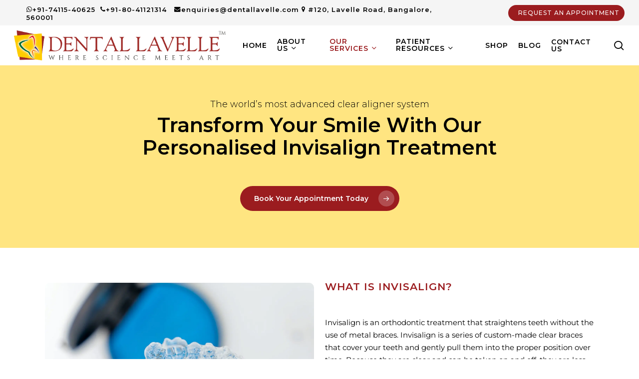

--- FILE ---
content_type: text/html; charset=utf-8
request_url: https://www.google.com/recaptcha/api2/anchor?ar=1&k=6LduX84UAAAAANm5nhq5EG63wxwmAQ2r3FPpiQ-3&co=aHR0cHM6Ly9kZW50YWxsYXZlbGxlLmNvbTo0NDM.&hl=en&v=PoyoqOPhxBO7pBk68S4YbpHZ&size=invisible&anchor-ms=20000&execute-ms=30000&cb=r4oef6tkbfai
body_size: 48774
content:
<!DOCTYPE HTML><html dir="ltr" lang="en"><head><meta http-equiv="Content-Type" content="text/html; charset=UTF-8">
<meta http-equiv="X-UA-Compatible" content="IE=edge">
<title>reCAPTCHA</title>
<style type="text/css">
/* cyrillic-ext */
@font-face {
  font-family: 'Roboto';
  font-style: normal;
  font-weight: 400;
  font-stretch: 100%;
  src: url(//fonts.gstatic.com/s/roboto/v48/KFO7CnqEu92Fr1ME7kSn66aGLdTylUAMa3GUBHMdazTgWw.woff2) format('woff2');
  unicode-range: U+0460-052F, U+1C80-1C8A, U+20B4, U+2DE0-2DFF, U+A640-A69F, U+FE2E-FE2F;
}
/* cyrillic */
@font-face {
  font-family: 'Roboto';
  font-style: normal;
  font-weight: 400;
  font-stretch: 100%;
  src: url(//fonts.gstatic.com/s/roboto/v48/KFO7CnqEu92Fr1ME7kSn66aGLdTylUAMa3iUBHMdazTgWw.woff2) format('woff2');
  unicode-range: U+0301, U+0400-045F, U+0490-0491, U+04B0-04B1, U+2116;
}
/* greek-ext */
@font-face {
  font-family: 'Roboto';
  font-style: normal;
  font-weight: 400;
  font-stretch: 100%;
  src: url(//fonts.gstatic.com/s/roboto/v48/KFO7CnqEu92Fr1ME7kSn66aGLdTylUAMa3CUBHMdazTgWw.woff2) format('woff2');
  unicode-range: U+1F00-1FFF;
}
/* greek */
@font-face {
  font-family: 'Roboto';
  font-style: normal;
  font-weight: 400;
  font-stretch: 100%;
  src: url(//fonts.gstatic.com/s/roboto/v48/KFO7CnqEu92Fr1ME7kSn66aGLdTylUAMa3-UBHMdazTgWw.woff2) format('woff2');
  unicode-range: U+0370-0377, U+037A-037F, U+0384-038A, U+038C, U+038E-03A1, U+03A3-03FF;
}
/* math */
@font-face {
  font-family: 'Roboto';
  font-style: normal;
  font-weight: 400;
  font-stretch: 100%;
  src: url(//fonts.gstatic.com/s/roboto/v48/KFO7CnqEu92Fr1ME7kSn66aGLdTylUAMawCUBHMdazTgWw.woff2) format('woff2');
  unicode-range: U+0302-0303, U+0305, U+0307-0308, U+0310, U+0312, U+0315, U+031A, U+0326-0327, U+032C, U+032F-0330, U+0332-0333, U+0338, U+033A, U+0346, U+034D, U+0391-03A1, U+03A3-03A9, U+03B1-03C9, U+03D1, U+03D5-03D6, U+03F0-03F1, U+03F4-03F5, U+2016-2017, U+2034-2038, U+203C, U+2040, U+2043, U+2047, U+2050, U+2057, U+205F, U+2070-2071, U+2074-208E, U+2090-209C, U+20D0-20DC, U+20E1, U+20E5-20EF, U+2100-2112, U+2114-2115, U+2117-2121, U+2123-214F, U+2190, U+2192, U+2194-21AE, U+21B0-21E5, U+21F1-21F2, U+21F4-2211, U+2213-2214, U+2216-22FF, U+2308-230B, U+2310, U+2319, U+231C-2321, U+2336-237A, U+237C, U+2395, U+239B-23B7, U+23D0, U+23DC-23E1, U+2474-2475, U+25AF, U+25B3, U+25B7, U+25BD, U+25C1, U+25CA, U+25CC, U+25FB, U+266D-266F, U+27C0-27FF, U+2900-2AFF, U+2B0E-2B11, U+2B30-2B4C, U+2BFE, U+3030, U+FF5B, U+FF5D, U+1D400-1D7FF, U+1EE00-1EEFF;
}
/* symbols */
@font-face {
  font-family: 'Roboto';
  font-style: normal;
  font-weight: 400;
  font-stretch: 100%;
  src: url(//fonts.gstatic.com/s/roboto/v48/KFO7CnqEu92Fr1ME7kSn66aGLdTylUAMaxKUBHMdazTgWw.woff2) format('woff2');
  unicode-range: U+0001-000C, U+000E-001F, U+007F-009F, U+20DD-20E0, U+20E2-20E4, U+2150-218F, U+2190, U+2192, U+2194-2199, U+21AF, U+21E6-21F0, U+21F3, U+2218-2219, U+2299, U+22C4-22C6, U+2300-243F, U+2440-244A, U+2460-24FF, U+25A0-27BF, U+2800-28FF, U+2921-2922, U+2981, U+29BF, U+29EB, U+2B00-2BFF, U+4DC0-4DFF, U+FFF9-FFFB, U+10140-1018E, U+10190-1019C, U+101A0, U+101D0-101FD, U+102E0-102FB, U+10E60-10E7E, U+1D2C0-1D2D3, U+1D2E0-1D37F, U+1F000-1F0FF, U+1F100-1F1AD, U+1F1E6-1F1FF, U+1F30D-1F30F, U+1F315, U+1F31C, U+1F31E, U+1F320-1F32C, U+1F336, U+1F378, U+1F37D, U+1F382, U+1F393-1F39F, U+1F3A7-1F3A8, U+1F3AC-1F3AF, U+1F3C2, U+1F3C4-1F3C6, U+1F3CA-1F3CE, U+1F3D4-1F3E0, U+1F3ED, U+1F3F1-1F3F3, U+1F3F5-1F3F7, U+1F408, U+1F415, U+1F41F, U+1F426, U+1F43F, U+1F441-1F442, U+1F444, U+1F446-1F449, U+1F44C-1F44E, U+1F453, U+1F46A, U+1F47D, U+1F4A3, U+1F4B0, U+1F4B3, U+1F4B9, U+1F4BB, U+1F4BF, U+1F4C8-1F4CB, U+1F4D6, U+1F4DA, U+1F4DF, U+1F4E3-1F4E6, U+1F4EA-1F4ED, U+1F4F7, U+1F4F9-1F4FB, U+1F4FD-1F4FE, U+1F503, U+1F507-1F50B, U+1F50D, U+1F512-1F513, U+1F53E-1F54A, U+1F54F-1F5FA, U+1F610, U+1F650-1F67F, U+1F687, U+1F68D, U+1F691, U+1F694, U+1F698, U+1F6AD, U+1F6B2, U+1F6B9-1F6BA, U+1F6BC, U+1F6C6-1F6CF, U+1F6D3-1F6D7, U+1F6E0-1F6EA, U+1F6F0-1F6F3, U+1F6F7-1F6FC, U+1F700-1F7FF, U+1F800-1F80B, U+1F810-1F847, U+1F850-1F859, U+1F860-1F887, U+1F890-1F8AD, U+1F8B0-1F8BB, U+1F8C0-1F8C1, U+1F900-1F90B, U+1F93B, U+1F946, U+1F984, U+1F996, U+1F9E9, U+1FA00-1FA6F, U+1FA70-1FA7C, U+1FA80-1FA89, U+1FA8F-1FAC6, U+1FACE-1FADC, U+1FADF-1FAE9, U+1FAF0-1FAF8, U+1FB00-1FBFF;
}
/* vietnamese */
@font-face {
  font-family: 'Roboto';
  font-style: normal;
  font-weight: 400;
  font-stretch: 100%;
  src: url(//fonts.gstatic.com/s/roboto/v48/KFO7CnqEu92Fr1ME7kSn66aGLdTylUAMa3OUBHMdazTgWw.woff2) format('woff2');
  unicode-range: U+0102-0103, U+0110-0111, U+0128-0129, U+0168-0169, U+01A0-01A1, U+01AF-01B0, U+0300-0301, U+0303-0304, U+0308-0309, U+0323, U+0329, U+1EA0-1EF9, U+20AB;
}
/* latin-ext */
@font-face {
  font-family: 'Roboto';
  font-style: normal;
  font-weight: 400;
  font-stretch: 100%;
  src: url(//fonts.gstatic.com/s/roboto/v48/KFO7CnqEu92Fr1ME7kSn66aGLdTylUAMa3KUBHMdazTgWw.woff2) format('woff2');
  unicode-range: U+0100-02BA, U+02BD-02C5, U+02C7-02CC, U+02CE-02D7, U+02DD-02FF, U+0304, U+0308, U+0329, U+1D00-1DBF, U+1E00-1E9F, U+1EF2-1EFF, U+2020, U+20A0-20AB, U+20AD-20C0, U+2113, U+2C60-2C7F, U+A720-A7FF;
}
/* latin */
@font-face {
  font-family: 'Roboto';
  font-style: normal;
  font-weight: 400;
  font-stretch: 100%;
  src: url(//fonts.gstatic.com/s/roboto/v48/KFO7CnqEu92Fr1ME7kSn66aGLdTylUAMa3yUBHMdazQ.woff2) format('woff2');
  unicode-range: U+0000-00FF, U+0131, U+0152-0153, U+02BB-02BC, U+02C6, U+02DA, U+02DC, U+0304, U+0308, U+0329, U+2000-206F, U+20AC, U+2122, U+2191, U+2193, U+2212, U+2215, U+FEFF, U+FFFD;
}
/* cyrillic-ext */
@font-face {
  font-family: 'Roboto';
  font-style: normal;
  font-weight: 500;
  font-stretch: 100%;
  src: url(//fonts.gstatic.com/s/roboto/v48/KFO7CnqEu92Fr1ME7kSn66aGLdTylUAMa3GUBHMdazTgWw.woff2) format('woff2');
  unicode-range: U+0460-052F, U+1C80-1C8A, U+20B4, U+2DE0-2DFF, U+A640-A69F, U+FE2E-FE2F;
}
/* cyrillic */
@font-face {
  font-family: 'Roboto';
  font-style: normal;
  font-weight: 500;
  font-stretch: 100%;
  src: url(//fonts.gstatic.com/s/roboto/v48/KFO7CnqEu92Fr1ME7kSn66aGLdTylUAMa3iUBHMdazTgWw.woff2) format('woff2');
  unicode-range: U+0301, U+0400-045F, U+0490-0491, U+04B0-04B1, U+2116;
}
/* greek-ext */
@font-face {
  font-family: 'Roboto';
  font-style: normal;
  font-weight: 500;
  font-stretch: 100%;
  src: url(//fonts.gstatic.com/s/roboto/v48/KFO7CnqEu92Fr1ME7kSn66aGLdTylUAMa3CUBHMdazTgWw.woff2) format('woff2');
  unicode-range: U+1F00-1FFF;
}
/* greek */
@font-face {
  font-family: 'Roboto';
  font-style: normal;
  font-weight: 500;
  font-stretch: 100%;
  src: url(//fonts.gstatic.com/s/roboto/v48/KFO7CnqEu92Fr1ME7kSn66aGLdTylUAMa3-UBHMdazTgWw.woff2) format('woff2');
  unicode-range: U+0370-0377, U+037A-037F, U+0384-038A, U+038C, U+038E-03A1, U+03A3-03FF;
}
/* math */
@font-face {
  font-family: 'Roboto';
  font-style: normal;
  font-weight: 500;
  font-stretch: 100%;
  src: url(//fonts.gstatic.com/s/roboto/v48/KFO7CnqEu92Fr1ME7kSn66aGLdTylUAMawCUBHMdazTgWw.woff2) format('woff2');
  unicode-range: U+0302-0303, U+0305, U+0307-0308, U+0310, U+0312, U+0315, U+031A, U+0326-0327, U+032C, U+032F-0330, U+0332-0333, U+0338, U+033A, U+0346, U+034D, U+0391-03A1, U+03A3-03A9, U+03B1-03C9, U+03D1, U+03D5-03D6, U+03F0-03F1, U+03F4-03F5, U+2016-2017, U+2034-2038, U+203C, U+2040, U+2043, U+2047, U+2050, U+2057, U+205F, U+2070-2071, U+2074-208E, U+2090-209C, U+20D0-20DC, U+20E1, U+20E5-20EF, U+2100-2112, U+2114-2115, U+2117-2121, U+2123-214F, U+2190, U+2192, U+2194-21AE, U+21B0-21E5, U+21F1-21F2, U+21F4-2211, U+2213-2214, U+2216-22FF, U+2308-230B, U+2310, U+2319, U+231C-2321, U+2336-237A, U+237C, U+2395, U+239B-23B7, U+23D0, U+23DC-23E1, U+2474-2475, U+25AF, U+25B3, U+25B7, U+25BD, U+25C1, U+25CA, U+25CC, U+25FB, U+266D-266F, U+27C0-27FF, U+2900-2AFF, U+2B0E-2B11, U+2B30-2B4C, U+2BFE, U+3030, U+FF5B, U+FF5D, U+1D400-1D7FF, U+1EE00-1EEFF;
}
/* symbols */
@font-face {
  font-family: 'Roboto';
  font-style: normal;
  font-weight: 500;
  font-stretch: 100%;
  src: url(//fonts.gstatic.com/s/roboto/v48/KFO7CnqEu92Fr1ME7kSn66aGLdTylUAMaxKUBHMdazTgWw.woff2) format('woff2');
  unicode-range: U+0001-000C, U+000E-001F, U+007F-009F, U+20DD-20E0, U+20E2-20E4, U+2150-218F, U+2190, U+2192, U+2194-2199, U+21AF, U+21E6-21F0, U+21F3, U+2218-2219, U+2299, U+22C4-22C6, U+2300-243F, U+2440-244A, U+2460-24FF, U+25A0-27BF, U+2800-28FF, U+2921-2922, U+2981, U+29BF, U+29EB, U+2B00-2BFF, U+4DC0-4DFF, U+FFF9-FFFB, U+10140-1018E, U+10190-1019C, U+101A0, U+101D0-101FD, U+102E0-102FB, U+10E60-10E7E, U+1D2C0-1D2D3, U+1D2E0-1D37F, U+1F000-1F0FF, U+1F100-1F1AD, U+1F1E6-1F1FF, U+1F30D-1F30F, U+1F315, U+1F31C, U+1F31E, U+1F320-1F32C, U+1F336, U+1F378, U+1F37D, U+1F382, U+1F393-1F39F, U+1F3A7-1F3A8, U+1F3AC-1F3AF, U+1F3C2, U+1F3C4-1F3C6, U+1F3CA-1F3CE, U+1F3D4-1F3E0, U+1F3ED, U+1F3F1-1F3F3, U+1F3F5-1F3F7, U+1F408, U+1F415, U+1F41F, U+1F426, U+1F43F, U+1F441-1F442, U+1F444, U+1F446-1F449, U+1F44C-1F44E, U+1F453, U+1F46A, U+1F47D, U+1F4A3, U+1F4B0, U+1F4B3, U+1F4B9, U+1F4BB, U+1F4BF, U+1F4C8-1F4CB, U+1F4D6, U+1F4DA, U+1F4DF, U+1F4E3-1F4E6, U+1F4EA-1F4ED, U+1F4F7, U+1F4F9-1F4FB, U+1F4FD-1F4FE, U+1F503, U+1F507-1F50B, U+1F50D, U+1F512-1F513, U+1F53E-1F54A, U+1F54F-1F5FA, U+1F610, U+1F650-1F67F, U+1F687, U+1F68D, U+1F691, U+1F694, U+1F698, U+1F6AD, U+1F6B2, U+1F6B9-1F6BA, U+1F6BC, U+1F6C6-1F6CF, U+1F6D3-1F6D7, U+1F6E0-1F6EA, U+1F6F0-1F6F3, U+1F6F7-1F6FC, U+1F700-1F7FF, U+1F800-1F80B, U+1F810-1F847, U+1F850-1F859, U+1F860-1F887, U+1F890-1F8AD, U+1F8B0-1F8BB, U+1F8C0-1F8C1, U+1F900-1F90B, U+1F93B, U+1F946, U+1F984, U+1F996, U+1F9E9, U+1FA00-1FA6F, U+1FA70-1FA7C, U+1FA80-1FA89, U+1FA8F-1FAC6, U+1FACE-1FADC, U+1FADF-1FAE9, U+1FAF0-1FAF8, U+1FB00-1FBFF;
}
/* vietnamese */
@font-face {
  font-family: 'Roboto';
  font-style: normal;
  font-weight: 500;
  font-stretch: 100%;
  src: url(//fonts.gstatic.com/s/roboto/v48/KFO7CnqEu92Fr1ME7kSn66aGLdTylUAMa3OUBHMdazTgWw.woff2) format('woff2');
  unicode-range: U+0102-0103, U+0110-0111, U+0128-0129, U+0168-0169, U+01A0-01A1, U+01AF-01B0, U+0300-0301, U+0303-0304, U+0308-0309, U+0323, U+0329, U+1EA0-1EF9, U+20AB;
}
/* latin-ext */
@font-face {
  font-family: 'Roboto';
  font-style: normal;
  font-weight: 500;
  font-stretch: 100%;
  src: url(//fonts.gstatic.com/s/roboto/v48/KFO7CnqEu92Fr1ME7kSn66aGLdTylUAMa3KUBHMdazTgWw.woff2) format('woff2');
  unicode-range: U+0100-02BA, U+02BD-02C5, U+02C7-02CC, U+02CE-02D7, U+02DD-02FF, U+0304, U+0308, U+0329, U+1D00-1DBF, U+1E00-1E9F, U+1EF2-1EFF, U+2020, U+20A0-20AB, U+20AD-20C0, U+2113, U+2C60-2C7F, U+A720-A7FF;
}
/* latin */
@font-face {
  font-family: 'Roboto';
  font-style: normal;
  font-weight: 500;
  font-stretch: 100%;
  src: url(//fonts.gstatic.com/s/roboto/v48/KFO7CnqEu92Fr1ME7kSn66aGLdTylUAMa3yUBHMdazQ.woff2) format('woff2');
  unicode-range: U+0000-00FF, U+0131, U+0152-0153, U+02BB-02BC, U+02C6, U+02DA, U+02DC, U+0304, U+0308, U+0329, U+2000-206F, U+20AC, U+2122, U+2191, U+2193, U+2212, U+2215, U+FEFF, U+FFFD;
}
/* cyrillic-ext */
@font-face {
  font-family: 'Roboto';
  font-style: normal;
  font-weight: 900;
  font-stretch: 100%;
  src: url(//fonts.gstatic.com/s/roboto/v48/KFO7CnqEu92Fr1ME7kSn66aGLdTylUAMa3GUBHMdazTgWw.woff2) format('woff2');
  unicode-range: U+0460-052F, U+1C80-1C8A, U+20B4, U+2DE0-2DFF, U+A640-A69F, U+FE2E-FE2F;
}
/* cyrillic */
@font-face {
  font-family: 'Roboto';
  font-style: normal;
  font-weight: 900;
  font-stretch: 100%;
  src: url(//fonts.gstatic.com/s/roboto/v48/KFO7CnqEu92Fr1ME7kSn66aGLdTylUAMa3iUBHMdazTgWw.woff2) format('woff2');
  unicode-range: U+0301, U+0400-045F, U+0490-0491, U+04B0-04B1, U+2116;
}
/* greek-ext */
@font-face {
  font-family: 'Roboto';
  font-style: normal;
  font-weight: 900;
  font-stretch: 100%;
  src: url(//fonts.gstatic.com/s/roboto/v48/KFO7CnqEu92Fr1ME7kSn66aGLdTylUAMa3CUBHMdazTgWw.woff2) format('woff2');
  unicode-range: U+1F00-1FFF;
}
/* greek */
@font-face {
  font-family: 'Roboto';
  font-style: normal;
  font-weight: 900;
  font-stretch: 100%;
  src: url(//fonts.gstatic.com/s/roboto/v48/KFO7CnqEu92Fr1ME7kSn66aGLdTylUAMa3-UBHMdazTgWw.woff2) format('woff2');
  unicode-range: U+0370-0377, U+037A-037F, U+0384-038A, U+038C, U+038E-03A1, U+03A3-03FF;
}
/* math */
@font-face {
  font-family: 'Roboto';
  font-style: normal;
  font-weight: 900;
  font-stretch: 100%;
  src: url(//fonts.gstatic.com/s/roboto/v48/KFO7CnqEu92Fr1ME7kSn66aGLdTylUAMawCUBHMdazTgWw.woff2) format('woff2');
  unicode-range: U+0302-0303, U+0305, U+0307-0308, U+0310, U+0312, U+0315, U+031A, U+0326-0327, U+032C, U+032F-0330, U+0332-0333, U+0338, U+033A, U+0346, U+034D, U+0391-03A1, U+03A3-03A9, U+03B1-03C9, U+03D1, U+03D5-03D6, U+03F0-03F1, U+03F4-03F5, U+2016-2017, U+2034-2038, U+203C, U+2040, U+2043, U+2047, U+2050, U+2057, U+205F, U+2070-2071, U+2074-208E, U+2090-209C, U+20D0-20DC, U+20E1, U+20E5-20EF, U+2100-2112, U+2114-2115, U+2117-2121, U+2123-214F, U+2190, U+2192, U+2194-21AE, U+21B0-21E5, U+21F1-21F2, U+21F4-2211, U+2213-2214, U+2216-22FF, U+2308-230B, U+2310, U+2319, U+231C-2321, U+2336-237A, U+237C, U+2395, U+239B-23B7, U+23D0, U+23DC-23E1, U+2474-2475, U+25AF, U+25B3, U+25B7, U+25BD, U+25C1, U+25CA, U+25CC, U+25FB, U+266D-266F, U+27C0-27FF, U+2900-2AFF, U+2B0E-2B11, U+2B30-2B4C, U+2BFE, U+3030, U+FF5B, U+FF5D, U+1D400-1D7FF, U+1EE00-1EEFF;
}
/* symbols */
@font-face {
  font-family: 'Roboto';
  font-style: normal;
  font-weight: 900;
  font-stretch: 100%;
  src: url(//fonts.gstatic.com/s/roboto/v48/KFO7CnqEu92Fr1ME7kSn66aGLdTylUAMaxKUBHMdazTgWw.woff2) format('woff2');
  unicode-range: U+0001-000C, U+000E-001F, U+007F-009F, U+20DD-20E0, U+20E2-20E4, U+2150-218F, U+2190, U+2192, U+2194-2199, U+21AF, U+21E6-21F0, U+21F3, U+2218-2219, U+2299, U+22C4-22C6, U+2300-243F, U+2440-244A, U+2460-24FF, U+25A0-27BF, U+2800-28FF, U+2921-2922, U+2981, U+29BF, U+29EB, U+2B00-2BFF, U+4DC0-4DFF, U+FFF9-FFFB, U+10140-1018E, U+10190-1019C, U+101A0, U+101D0-101FD, U+102E0-102FB, U+10E60-10E7E, U+1D2C0-1D2D3, U+1D2E0-1D37F, U+1F000-1F0FF, U+1F100-1F1AD, U+1F1E6-1F1FF, U+1F30D-1F30F, U+1F315, U+1F31C, U+1F31E, U+1F320-1F32C, U+1F336, U+1F378, U+1F37D, U+1F382, U+1F393-1F39F, U+1F3A7-1F3A8, U+1F3AC-1F3AF, U+1F3C2, U+1F3C4-1F3C6, U+1F3CA-1F3CE, U+1F3D4-1F3E0, U+1F3ED, U+1F3F1-1F3F3, U+1F3F5-1F3F7, U+1F408, U+1F415, U+1F41F, U+1F426, U+1F43F, U+1F441-1F442, U+1F444, U+1F446-1F449, U+1F44C-1F44E, U+1F453, U+1F46A, U+1F47D, U+1F4A3, U+1F4B0, U+1F4B3, U+1F4B9, U+1F4BB, U+1F4BF, U+1F4C8-1F4CB, U+1F4D6, U+1F4DA, U+1F4DF, U+1F4E3-1F4E6, U+1F4EA-1F4ED, U+1F4F7, U+1F4F9-1F4FB, U+1F4FD-1F4FE, U+1F503, U+1F507-1F50B, U+1F50D, U+1F512-1F513, U+1F53E-1F54A, U+1F54F-1F5FA, U+1F610, U+1F650-1F67F, U+1F687, U+1F68D, U+1F691, U+1F694, U+1F698, U+1F6AD, U+1F6B2, U+1F6B9-1F6BA, U+1F6BC, U+1F6C6-1F6CF, U+1F6D3-1F6D7, U+1F6E0-1F6EA, U+1F6F0-1F6F3, U+1F6F7-1F6FC, U+1F700-1F7FF, U+1F800-1F80B, U+1F810-1F847, U+1F850-1F859, U+1F860-1F887, U+1F890-1F8AD, U+1F8B0-1F8BB, U+1F8C0-1F8C1, U+1F900-1F90B, U+1F93B, U+1F946, U+1F984, U+1F996, U+1F9E9, U+1FA00-1FA6F, U+1FA70-1FA7C, U+1FA80-1FA89, U+1FA8F-1FAC6, U+1FACE-1FADC, U+1FADF-1FAE9, U+1FAF0-1FAF8, U+1FB00-1FBFF;
}
/* vietnamese */
@font-face {
  font-family: 'Roboto';
  font-style: normal;
  font-weight: 900;
  font-stretch: 100%;
  src: url(//fonts.gstatic.com/s/roboto/v48/KFO7CnqEu92Fr1ME7kSn66aGLdTylUAMa3OUBHMdazTgWw.woff2) format('woff2');
  unicode-range: U+0102-0103, U+0110-0111, U+0128-0129, U+0168-0169, U+01A0-01A1, U+01AF-01B0, U+0300-0301, U+0303-0304, U+0308-0309, U+0323, U+0329, U+1EA0-1EF9, U+20AB;
}
/* latin-ext */
@font-face {
  font-family: 'Roboto';
  font-style: normal;
  font-weight: 900;
  font-stretch: 100%;
  src: url(//fonts.gstatic.com/s/roboto/v48/KFO7CnqEu92Fr1ME7kSn66aGLdTylUAMa3KUBHMdazTgWw.woff2) format('woff2');
  unicode-range: U+0100-02BA, U+02BD-02C5, U+02C7-02CC, U+02CE-02D7, U+02DD-02FF, U+0304, U+0308, U+0329, U+1D00-1DBF, U+1E00-1E9F, U+1EF2-1EFF, U+2020, U+20A0-20AB, U+20AD-20C0, U+2113, U+2C60-2C7F, U+A720-A7FF;
}
/* latin */
@font-face {
  font-family: 'Roboto';
  font-style: normal;
  font-weight: 900;
  font-stretch: 100%;
  src: url(//fonts.gstatic.com/s/roboto/v48/KFO7CnqEu92Fr1ME7kSn66aGLdTylUAMa3yUBHMdazQ.woff2) format('woff2');
  unicode-range: U+0000-00FF, U+0131, U+0152-0153, U+02BB-02BC, U+02C6, U+02DA, U+02DC, U+0304, U+0308, U+0329, U+2000-206F, U+20AC, U+2122, U+2191, U+2193, U+2212, U+2215, U+FEFF, U+FFFD;
}

</style>
<link rel="stylesheet" type="text/css" href="https://www.gstatic.com/recaptcha/releases/PoyoqOPhxBO7pBk68S4YbpHZ/styles__ltr.css">
<script nonce="AWda-2Vd0cqkxH4KKWjJnw" type="text/javascript">window['__recaptcha_api'] = 'https://www.google.com/recaptcha/api2/';</script>
<script type="text/javascript" src="https://www.gstatic.com/recaptcha/releases/PoyoqOPhxBO7pBk68S4YbpHZ/recaptcha__en.js" nonce="AWda-2Vd0cqkxH4KKWjJnw">
      
    </script></head>
<body><div id="rc-anchor-alert" class="rc-anchor-alert"></div>
<input type="hidden" id="recaptcha-token" value="[base64]">
<script type="text/javascript" nonce="AWda-2Vd0cqkxH4KKWjJnw">
      recaptcha.anchor.Main.init("[\x22ainput\x22,[\x22bgdata\x22,\x22\x22,\[base64]/[base64]/[base64]/[base64]/[base64]/[base64]/KGcoTywyNTMsTy5PKSxVRyhPLEMpKTpnKE8sMjUzLEMpLE8pKSxsKSksTykpfSxieT1mdW5jdGlvbihDLE8sdSxsKXtmb3IobD0odT1SKEMpLDApO08+MDtPLS0pbD1sPDw4fFooQyk7ZyhDLHUsbCl9LFVHPWZ1bmN0aW9uKEMsTyl7Qy5pLmxlbmd0aD4xMDQ/[base64]/[base64]/[base64]/[base64]/[base64]/[base64]/[base64]\\u003d\x22,\[base64]\\u003d\x22,\x22bFdqTV7ChlDCjhvCh8KfwoLDisO3O8OrZMO9wokHP8KVwpBLw7F7woBOwot0O8Ozw6fCjCHClMK/VXcXA8KhwpbDtAlDwoNgcMKNAsOnQRjCgXRoBFPCuhFhw5YURMKKE8KDw5nDp23ClTLDusK7ecOJwoTCpW/CpELCsEPCrB5aKsKgwrHCnCUgwpVfw6zCo1lADUweBA0nwoLDozbDvcOzSh7CisOAWBdFwoY9wqNKwpFgwr3DjHgJw7LDpg/Cn8OvB0XCsC4rwozClDgEA0TCrDMucMOEZHLCgHEXw4TDqsKkwpIndVbCrGcLM8KZBcOvwoTDuyDCuFDDssO2RMKcw7/CocO7w7VdIR/DuMKdbsKhw6RsAMOdw5scwo7Cm8KON8KRw4UHw7kRf8OWSV7Cs8O+wrJ3w4zCqsKWw6fDh8O7GwvDnsKHGy/CpV7Cj2LClMKtw7ksesOhcHZfJTNMJ0EJw6fCoSEJw4bDqmrDisOWwp8Sw6/CtW4fLS3DuE8cB1PDiA01w4oPPAnCpcOdwo3CpSxYw4hlw6DDl8KwwrnCt3HCksOYwroPwrTCn8O9aMKSKg0Aw7gxBcKzQsKvXi5jYMKkwp/Coy3Dmlpww6BRI8K4w63Dn8OSw5pDWMOnw67CuULCnlYUQ2Qnw4tnAmnClMK9w7FCCChIR0sdwptCw6YAAcKRDC9Vwrcow7tifQDDvMOxwrhvw4TDjkxkXsOrQn1/SsOXw5XDvsOuKcKdGcOzfsKaw60bL2ZOwoJHG3HCnSfCl8Khw64fwrcqwqsaG07CpsKHXRYzwpjDmsKCwokjwpfDjsOHw7dXbQ4Xw6ICw5LCpsKHasOBwqNLccK8w69xOcOIw6VgLj3Cqn/Cuy7CpcK4S8O5w4fDkSx2w649w40+wrRCw61Mw7lMwqUHwrjCgQDCgjPCmgDCjn9IwotxdsKKwoJkCAJdEQ0Sw5NtwogPwrHCn2lAcsK0f8K0Q8OXw5zDi2RPMMOiwrvCtsK0w7DCi8K9w5/DuWFQwrsvDgbCt8K/w7JJOsKaQWVjwoI5ZcO1wqvClmsbwrXCvWnDoMOaw6kZJTPDmMKxwoIQWjnDnsOwGsOEdsO/[base64]/Dl8O7w4DDncOgbS0HUcOpwo/Ck0bCqcOzbMKBwpzDlcOkw73CiT7DkMOxwpRCCMO/KlghG8OiAHXDmm8IVcOxLcK5wrJdNcORwq/[base64]/[base64]/DvsKtVFvCucOtA3vCh8Kgw6DCksOHSELCl8O0d8KewrYuw7nCosK/SijCh3p+OsKGwoDColzCtlNcTHDCtsKPXnvDuifDlsKyBXRhUlrCphrCk8OKICbDv1vCtMOrDcOjwoMnw4zDmMKPwolYw7TCsglfw73DoRnDtTrCpMOcw5EmLzHDrMKiwobChyvDnMO8EMOVwoRLKcOeQjLCj8Kkw4/Cr1vCmR45wrp5NionM1M2wo4Vwq7CtW92DcK5w4hUTcK8w7PCqsOVwqLDmFhNwqYzw7IPw6hkUTTDgQ4pHMKvwrTDqDvDgBdBLEfCv8OXM8OYw5nDrXzCrlFiw5gXw6XCtgrDq0fCs8OXFsOywroMI0jCscK0CsKLQsOXQ8OWbMOHOcKFw4/CkwRew61bVlsFwqV1wqQwH3cGKMKgA8Omw7bDmsKaEXjCmR5yVD/Doz3CtnnCgMKKTsKGf3/DsThFV8Kdwp/Dr8KPw5wdcGNPwr4wWwDCrUZnwrVZw5tDworCmVPDvcO8wq/Dv3bDp1hkwobDpMKrU8OWOl7DosK9w54zwp/Ct04kd8K2M8KYwr06w4AKwpc/JcK9YgQ9wojDi8KBw4LCiWHDvMKcwrgMw6sQWEs/wo03B3pCU8K/[base64]/[base64]/JsKvw50lWHo9w7Nzwok/wp/[base64]/DgMKuD8K5w7ZZDn7CrRTCoWkZw4LDsAbDjsOkwr9UGQlyRV1rKQcFOMOPw70cV2XDp8OLw73DiMOsw7DDvFPDu8Kdw4XDssOFw78uf3XDnlMewpbDiMKSXsK/w5jDgiPClW86w50Vwr0wbsOiw5bCsMO+Tj1oAyDDuxp5wpvDn8O7w5hUa0nDiHUEw7JMR8OtwrDCgGg4w4tAW8KIwrAWwp4MeQlWwpQ9MQQdJ27CkMONw7w/w5TCnHhpAMK4ScKWwrptLhHCniQgw4spPcOHwrZOBm/Dt8OdwpMCU2gpwpvCnEkTNzhawrZCesO6TsO4LCR7e8OoPgTDoEnCoiUMPA0LUcOww5TCk2VQw6E4PEETwplZPBrDvhjCmMOJcVxUbsOIOsOPwpphwo3CuMKufDRpw5rCmQxxwpxdJcObazBiNFV5ecOqwpjDgMOxw5/DicOiwpYCw4dFYD/[base64]/CrCJDb8O4OcK0H8Kzw7ARwoIKasK/[base64]/ChcKiw6rDrgjDnMOEw6fCs0oZw5NtYsKSKltQbcOlf8O9w6HDvw3Ck3ocA3DCssK7A315U1hjw5bCmcOQEMOKw4Yrw4ILOnR5cMKeY8Kuw6LDjcKIM8KNwrkHwq3Dt3TDlMO1w5DCrlUUw7lFw4/DqsKrdjINHsKfBcKgaMOvwpZ5w78cMifDmVIWUMKswqE2wp/DsxjCrA3DrkXCs8O6wo3CnMOcXRcrW8ONw7TDosOPw7LCvsOmDE7CiRPDscKsYMOSw5tcw6LClcO/wr9Ww4h5ZTQVw53CjcOeK8Omw5tCw4jDtWjCjgnClsK2w7DDr8Owa8KGwpoew6/CtsOiwqxrwp/DqgrCvxXDoEI6wqnCnkbCmRROD8KBbsO1wodTw7nCnMOMH8K5BHE3csKlw4bDs8Ohw5rDjcK5w7jCvcOAA8KccyHChmPDscOTwpfDpMOIw5jCgMOUPcOuw7h0cm9OckfDtsOSH8O1wpphw5YEw5XDnMKzw482wr7DhMKHeMO/[base64]/Ct8K4w5ZJTsOow7vCscOID0jDigfDhQrDp303UHLDg8O7wq9UH0fDh1lbBEI4wqM5w7HCjzhwY8O/[base64]/DqkHCmjbCkQMHw6XDuGLDiCHDgGXCl8Kyw6/Co3QZU8O5wonDoitDwrXDijnChSbDucKYZ8KfR1PCn8OJw4/DkHjDnSUBwqZUwoDDs8K9IsKRfMO0KMOywpRPwqxzwoc/[base64]/wpnCnQVqDHMYRMKYwrHDtilpw5Z9ZTPCpxnDpcOew7DCiCLDlAfDqsOXw57CgcKZw6vDi3gUf8K8FcK+ATnCizXDgE7Ck8OdVTTCrlxowqxLw73Cg8KLE190wqU+w7fCumPDnEnDkAnDu8Khf1HCqWMSEEttw4how5rCn8OLegwcw6JjdnAOflAdPRHDp8K4wp/DvU3CrWETLx1lwpjDr03DnwTCn8K1KWDDrsKPSV/Co8KWHCAHSxR5HWhIJU7Dox10wqtNwo0tC8O+fcKFwpLDlzxfMcKLeiHDrMO4wq/[base64]/CpWtRw519w680OMOzw6LCpsObYkDCvcOmwr16IcORwrXDk8KgGcOFwrVlbBLDikYmw5zChDnDm8OMN8O1KFpbw43Cnj8fwod9bsKALEnDj8KNw74nwqvCg8K5TMObw5M2NMKTAcOfw70dw6JNw6DCssOPwr58w6HDrcKLw7LDs8KqFMKyw7IvCwoSEsKEVV/Cgk7CuT7Dq8KvfhQJwpR/w7knw6nCjAxjw5jCosOiwoceAMOFwp/DggNvwrR+TV/CrF8AwphiDgdyezrDpGVjCEQPw6dVw69vw5HCh8Okw73DoEvCnSxLw7zDsDl2aA/CksOndxsQw4p6QFLCo8O3wpLCvHrDmMKYwrdRw7nDq8O/[base64]/DkcO7wqE3DsONw6bCvzpnYMOtw7QODsKywqVmCcO/woDDkzXCnsOEbsO2C0fCsRwyw6/[base64]/Clk4/[base64]/CnsKvwq5DwoQPwrPDvcKYwr0TwphEwoTDhMKrw5PCkkHDmcKLdwNrLRlBwrJBw75GcMOSwqDDon4GNDzDo8KRwrRpwqk1YsKew45BU3LClSlHwqMOw43CvgXChngxwpjDrSrChjvCosO2w5IMD1g6w4trE8KKX8KbwrDCgkTCtkrCoA/Dq8Kvw6fDpcKtacOmVcOww7hMwowZClpOZcOFT8KDwp0KX3JkMVoPPsKxcVVKTBDDt8KSwoY8wroXFBvDiMOUZ8OVJMO+w73Dp8K/[base64]/DvcO7wqrDnxfDisOqJ8OWdzFrRkLCjBPCl8K4KMKZPsKNPVZrC3t7w7onwqDDt8K7McOvUcKtw6ZkAiV0wpIDID7Djh94YkPCgBfCocKLwrrDqcOzw7xTChHCiMKWw5LDrX4qwrw2CsKGw4DDlwTCjipNOMO+w50iPFIlBMO0HMKIAC3ChzzChAJnw7/[base64]/wrrDg8KzbMO7w6fDnmwZbiXCosKIw6jCk8K3NiV9dhc7R8OwwrjCicKEw7/CgHLDki3DgMKWw6nDmktnbcKZScOBP31/UMOhwqYCwpEFTCrDt8KETWF2JsKUw6PChxB8wqpYVVtgdnDCoz/CrMO6w5nCtMOPQTPCkcKIw67DqcOpNAdUcnTCl8OQMlHCrDZMwrJVw6ECD2vDhcKdwp1cEn5hK8Kmw4JeOMKzw4FsMFB5HwLDhFc2dcOIwrd9wqLCuH3DosO/wpBhHMK6fyVsMUx/wofCpsO0BcKDw5/CkmRlbXPDnG8Iwrczw6nCoXIddRJ2wqnCkgkke0QXB8OQHcOZw7Nmw4jCgwvCo2AQw5PCmhAXwpHDmwlBEsO/wodww7bDjcOAw67CpMKvJcOUw4zCiiYSw5xTw5ZpA8KBFsKZwp8yEMKTwqogwpg9S8OQw5oEIDDCl8O6wo0jw4ASHsK+LcO0w63CicO+ZRN6VA/Cqx/Cuw7DucKzcMOPwrvCncO/KicvHEzCkSUuLxlkPsK0w4QrwrgbQ20SGsO2wp0lY8O1w4wqZsOdwoMXw7/[base64]/[base64]/[base64]/IsOFw74Gw44uBlVOwqU+V1XClB7DkcKyw5ttIsO6RBzDvcKxw4vDpgnDqsOpw6bCi8KsQ8KgABTCs8K9w4TDnypYOjjDp37DgGDDpMKWTHNPc8KvJcOvb3gJEhEVwqlnTRHDmHNXHiBbH8KJAC3DjMKbw4LDmwAdU8ObZyXDvhHCgcKaC1BzwqZzHybCvSIbw5XDkk/DtcKrWiXCicOIw4okQcKvC8Oke3fCjyUIwrXDhBjCk8Kww4vDiMKAFB9hwoJ1w4sxNsKED8KhwrvCpjoew6XCshoWw63Ds2/Du0IZwrtaVsOddcOtwqp6KkrDjxZHc8KQR23Dn8KKw4BEw41gw5ANw5nCkcOIw6nDhl3DpnFbX8KETGARU03DpEVewqHCghPCm8OOHUc4w5M6eWxfw5jCv8K2L07Cj2kFS8OJCMOECMKISsKswpNQwpXCqj8fGEXDmGbDnH/ChkNudcK5w5NqUMOQMmQvwozDg8KjFAZAfcOpe8KawoDCkHzCqFkzaVhtwpPDhm7Ds1fDk3ZOBQNFw5LCtVLDtMOVw5Eww7dAX3hHw7M/[base64]/CnEnCosOyOcObdsOQXnHDkmvCvT3CvQhKwrY+HcKXGMOlwrPCjGceUlDCj8KrLg11w5Z2wqgAw4skWjB/w68+agjDoRrCrRwIwpPCtcKow4F0wqDDgcKnfXQwDMKXTMObw7xqU8OuwodeD0Rnw6TCnSdnXcKDY8OkGsOrwqxRWMKAwojDujwMG0A+VMKgX8KPw50Ebk/DlHF9C8OBwovDm1bDkjt9wrXDqAfCiMKBw6/[base64]/ChMOkO8OmGioKQ8OXGMK8SUYVw4QLFC/CkxXDhkDChsKZKcOHDcKOw4Q8eFFhw4dYFMOOSg0/cTfCgMOywrEZPExswo1RwpXDpzvDkMOew5bCpEIkdAQhWi8Ow7tww7d1w4MDE8OzYsOJSsKddnwjDwrCn3BHesOHZTA/[base64]/[base64]/ChFFNIT4FF1DCv8OwNcOCdMO8w5jCsyPDosK0H8ODw7hFUMOTe3zCscKLAGN7E8OFF0fDusOLQj3CkMKbw67Di8O7XsK+MsKZYkxoAGrDpsKqPz/Ck8KRw7nCtMOTXCPCgQAVE8KVAEHCucOVw6stKsKzw5diFsKhRsK8w6rDmcKPwq3CrcOkw5x9RsK9woMwAxEmwovCisOZCBxbbDxowpMjwqlse8KtJMK5w5VkOMKUwrc7w511wpfCt3kHw6d/[base64]/[base64]/CuMOUSMKUwoQew53DrcO0IXrDpm5fw6zCvsOkXQrCvDvCkMKBQ8OOHwvDm8OWN8OfGFApwq8/GMK0e2VmwqofaSEJwoMWwoYSCcKUNcOow5xCZ1vDt0DCmkcmwr/Dj8KIwqtIWcKkw5bDsUbDn3PCm2R1N8K3w6XCghrCv8OPC8O8JcOuw5M/w7tWHVsCbnXDp8OuTjbDgMOzw5TCqMOCEnADZcKXw7gDwq/CmE5Eah9LwpsQw5JECXFIUMOTwqZsQFLCp2rCkRQ1wqPDk8OEw6E4w5LDulYVw4LCosKiOcKsNmxmcHw3wq/[base64]/[base64]/CkW7Dh8KdAho1PVIYUGxhX8O8wo7Dr1REe8Kiw65rWMOHM3LCr8OYwpnCocOFwqpeB3whP0IxTUtbVcOgw7wFCh/DlMOmCsO0w68Mfk/DkhbClEHCucO1wrLDgVVDYFYbw7tGKxDDtSl4wqEKRcKpwq3DsRLCpMKswqtHw6fChMOydMOxPGnCqcKnw6DDo8OhD8KNw5PDjsO+w5VWw6JlwqxVwrvDisOdw48Zw5TDksKrwo/DiQZiRMO5fsOTQmHCgVgMw5TCg0sqw7DDsh9DwoI+w4jCih/CoERsCMOQwp5dNMORPsKbQ8K4wogXwoHCgE7Cr8ObTFkyCy3DkEjCrXAxwq4jQsO9HHFwasOTwrfCmEIPwqVkwpvCnAcKw5TDjW4ZXh/CmsKTwqQdR8Kcw67ClsOBwqpzMVbDtEsdB1QhD8O8M0NkUx7CjsO/TDFccE9Fw73CmsOyw4PCiMOBeWE0fsKVwo4Kw4IYw43Dr8KYZA3DowUpVsOPYmPCi8OdLkXDk8OpDcKjwr1Bwp3DnzHDj1DCg0HCh3/CnF/[base64]/[base64]/CztWB07DvxVnwpPDqcO8BCDDm8KFMA15PMKAw47DpMK6wqzCnRHCrcOGGFDCmcK6w4kWwqXDnirCnsOANcOWw4YnB0IYwpPDhQlGdT/DgQInaS8Tw6FZw6jDn8ObwrYRNyAxFSw4w4HChxrDs0ZrOcOMPQTDpMKqaE7DhUTDqMKmUUdJd8OdwoPDiX4MwqvCvcKILsKXw5zCrcOawqBAw4LDo8OxRHbDpGxkwp/DnMODw7VBdyjDmcO6WsOEw6s9CMKPw6PCh8O7wp3CscObQ8OtwqLDqMK5ah4pQiZbHkxVw7B/Q0NwKnN3U8OhLMOofFjDscOYJzw2w5zDjj/[base64]/Dk0IcdgxAwroLS39XcG52Q3JoCGwfw584VnnCj8OWCcOPwoPCqlPDpMKlTcK7Xip0w43DmcK7RUYXwpg+NMKAw7/Cm1DDkMKKdFfCj8KXw7/DhMOFw7MGwoLCiMOmW0E7w6LCrzfDh1rCij4TEhFAblgZw7nChsO3wppNw7HCscKlMF/[base64]/[base64]/DnBMuS8O/w5g1XcOTP1x6w4pVVBjDqsO6TMOmwpzDolXDjBMOwqNdSMKow7bCq2tGQcOtwrltFcOowpFFw4/CusOcFQ/Co8KLamTCtQY5w61iTsK+ccOGFsKhwq8Zw5PCtD1ow4Q2wpkbw5gywokaVMKlG1hYwr1RwotUAXbCl8Oow63Dn1MNw75oIMO6w5bDl8KiXC9qw6XCql/CvRvDgcKyeTAdwqzCsUwzw7jCpSl+bWjDm8O1wqoUwrHCjcO/[base64]/[base64]/w6p2w4t/Y1BBwohvDsOOw65kw7XCnFd8w7t2ZMKYfytlwp/CtcO+f8Owwo4sIC4rGcOaM3zDtTFbwrrDpMOeGXXCgjTCnsONHMKWVcKhaMOEwq3Cr3Q/woswwrjDpnDCosOHP8OKwpbDvcOXw7wOwodyw4c5PBXCl8KuN8KiIcOSQFDDoVrDqsKzw4nDrHo/wqxCw7PDhcK7wqp1wqPCpcOfU8Kve8O8DMKjSGDDv1p5wo7Du1RPTHbCtMOpR0NeMMOdC8KBw6FzY3bDncKxFsOocjDCkmbCsMKXw5bCoksiwqIEwqRNw5DDlyzCtcKERxA8wqcBwqPDlsKBwrPCjsO9woB/wq/DiMKww57Dg8K3wqzDgxHCkSETDh4GwobDuMOtw7IafnoTVxnDhXw7O8K/w7oFw7vDnsKgw4vDkcO9wqQ/w6ocSsOVwrMEw69re8Otwp/CvlXCv8Okw7vDkMOSOMKresKKwotrIMKSdMOoUXrCv8KRw6vDowbCv8KRwpI0wrzCosKPwqPCiHRpwrXDtcOHHcOAcMOxOMKEIMO/w7B1wrzCpcOdwpDCs8OtwoLDiMKvRsO6w4xnwoctA8K9wrJywoTCkydcWGo0wqNVwqBvUVpRW8KfwrrCp8O9w6fCgQPDgRkKC8OYd8OFY8O3w7LCpMO4Ug7DnXJUJBfDmMONKcK0B04GMsOfMU/[base64]/[base64]/DsMKMYMOLb8KXwqrCkcKzwqvDqihEw7rCksKLZMK9dMKoccKPIWLClDbDmsOND8OtGT5ew50+wprDvE7CpWEAH8KxF27CmVktwqYuL1XDuAHCgU/CiEfDlMO7w7DDrcOFwqXCiAXDmV3DpMOMwrdaEsKqw7Nmw6jDsWdNwoFIJxTDuXzDpMKWwqlvIkTCqW/DucKASm7DvnZDJmc7w5RbBcKTw4vCmMOGWsOfJxpSQzwfwp8Tw6PCp8Ore30xQsOtw7wyw65FYjUKA1bDlMKQSD4KdQXDhsOIw4PDhl3Cl8O+Zz1WBA/CrcOwKwHCmsKow4PDlELDhS4gLsK0w7ddw7DDiRp9wqLDp15FP8OEw7Qiw6hhw7YgJMK3dcOdN8OrZsKSwpwowoR2w5EuV8OBPsOFKsKSw7PCs8KGw4DDpQIKwrrDqUA2D8O1VMKYY8Kpb8OoDi18dcOQw4DDocOowp3Dm8K/Q3cMWMKOUzl/wqHDusOrwo/CrcK5Q8O/[base64]/CrDnCoWHChV7Co34Ra8KjHcKfwqXDoMKQwpvDnifDrk3ChGTDhcKhw6EtLQrDkxDCqTnCj8OdMsOYw6tFwoUNGMK7S2h9w6FhTEZ+w73Cn8KqLcKrVz/Dg1HDtMOUwoDDi3Vzw4LDiynCrVYlRxPDo3h/ISPDisK1LcOxw65Jw58/w4YpVR9nVHXDksKYw4DCgEJ4wqfCnDPCgkrDtMKMw7UGd3wuXcKhw4PDtMKnecOHw5JmwrIOw7t/HcKXwrRvw6oBwotfW8KVJTl9QsO/wplow6fCt8KBwpoMw5PClxfDljnCksO1Lkc9H8OXZ8KbPGsuwqdSwrd5wo06wrg1w73CvgzDqMKIdcKMw7gdw7vCpMKULsKHw6DDiFd0SiXDrwrCrcKfKMKvF8OpGDZ6w40cw6bDi1AawrjDtWJKU8OGbHPCscK0KMOIR2lKDsONw6AQw7kfw53DsDTDpC5/w7E2ewfCoMOlw53DkMK2woobYj8mw4VUwpTDusOzwpIrwqEXwrjCjFoWwrNrw494w7Y4w6huw6/[base64]/[base64]/OUrDllVjJD8gFg/Dt2MSWWPDgxTDlQdnw43DqzRkw5bCisOJW2tGw6DCgMKUw7ISw6E4wqIrcsOhw6bDtxzDgAXDv0xPwq7CjELDicKFw4ExwpkObMKEwpzCqsKbwrNNw48qw7LDvjfDgSsIXW/CiMKVw5XCh8K9GcO4w6fDhFTDrMOcSMKcNl8hw7PCq8O2I3szaMOMTCRFwpdkwrcUwpxJVMO/CF/CocK8w6cHSMK4Yjh+w6x6wpLCoRNWYsO/EVHCvMKCMELCmMOOCioCwpRiw5kzbcKaw7fCoMO5AsOaXikHwqzCh8Ofw7VQJcKKwpACw5zDrSUnT8OTaSrDhcOscy/DoWjCqEHCmMK2wqDCh8KsDyfCvcOEJA0CwqQiDRhUw78Ee37CgR/CsR0hM8O0YMKIw6DCgRvDucOOw7bDonPDh0rDnwHCk8K2w49yw4IcEH0WBMK7wqPCqDfCg8KWwoXCtRp/Hg9zSCbCgmdPw5jDlBRdw4BhIWLDm8KGw77DvMK9fz/CvR7Cl8KMEMOtJUgkwr/Di8ODwoPCtGojA8OsI8OnwprCnnfCuzvDrF/Cmj/[base64]/CocKhKjIew7Q8VMKbMgbCg1DCqsKZwp8LC3k8wr5Iw49dPMOKIsOlw4oFeVdmWmrCvMOVWMKTf8KsEsOhw5w/wqRWwpnCs8K5w5A4fHPCucKbw7o/GEbDiMOow7/CkcOTw4xrwqhMQwvDtgrCpyPCgMOaw5PChAwHccKYwpbDilBdBxbCtzctwp1GCcK5e0NdTlPDsnRlw6NHwo3DjiDDmkMmwqFcCEfCmn3DisO8wo9aU1PDp8KwwovDucOUw746ccO8Uy3DtMOTAURJwrkVFzt/[base64]/Dj8O+w4kgwpkFLVBrw74/w6LCuzDDrW8DG8OQDFcEwrVyTcKWNsK/w4nCtQxMwrETw5zChE/CiVHDqcOiPELDljzCj1pMw6QvAS/DkcKawqItDMOQw5DDuGrCqnLCgwZ9c8ONasKya8OZFQAIBWZGwpgrwo3CtgMjHcOJwofDrcKswro9VMOML8Ksw60Rwo0iJcKvwpnDqTTDjCvCrcO/SgfCsMKSE8K2wrfCq2xEEnXDqDfCtsOmw6dHEsOlG8Klwrdew6JQWlXCqcOmHsKCLiF1w7vDug1Pw7p6DWnCjQllw6d8wqhew7wKVCLCqgPCg8OOw5LCtMOrw7HCqH/[base64]/DgMOWwpDCl05OJ1PDiBnDqcKeAcKYQCB8w67DtsKKCMKMwrV4w7p7w6jCokzCrD8rPA7DrcKle8K2w4UGw5XDqiHDmlgLw7/CoVPCo8OICFkxPC5+NRvDo1khwpXDmUnCqsOmwq/Cs0rChsOaTsOVw53CqcOxZ8OmATzCqAgsdMKycWDCsMK1RcOZPcOrw4nCisOHw48swpLCsRPCkGx2Z3MYckPDv0TDosOWe8O/w6HCjMKOwqDCisOUwqhNfHQuFhwGV38FQ8OawoTChw7CnlY9wrw6w77DmMK0w6Y5w7zCtcKWbAAEw40EZMKOeAzDhsOmCsKbaihQw5TDkw3DvcKCSGQpMcOuwqzDlTUSwoHDpsOdw5hUw7jCli1TNcK9ZcOpHFTDisKMR2h6wpxJRMKoXHbDsnopwo41wo1qwpZ6S1/CuHLCsyzDswLDlDbDrMONUn4qKDonwrzDjWYxwqLCs8OYw7o2woXDj8OJRW4aw4Z/wr1IXsKPK3vCl0jDt8K8ZnN6HlHDrsKIfzrCkn4cw48Ew5IaJD82MHzDp8K8f3jDrcK8R8Kzc8OkwqhVKMKfUFsEw5TDr3PCjAEDw7wJGi1gw45Hwp3DiUDDjikYDkh0w7XCusKgw645woAnEcKqwqEPwpzCkMOOw5/CnBjDusOow7fCoEAicDHCr8O2wqReNsObw5RYw6HCnXZHw6d9HUhtGMO6wrFzwqDCpsKfw7N8TsOSPsOdRMO0YHpiwpMPw7/CgcKcw73Ct03DuUlcZT0Uw77Cq0JLw6l2UMKOwqp2EcOOEUAHf0IXD8KlwqDCjgsGAMKLw5EhZsOYXMOCwobDviYcw7vClcOAwr4xw59GfsO3wqvDgAHCqcK/woLCi8OfXMKScCrDhgjCiCbDtsKHwrfCgcOUw6tqwrsdw5zDu1TCusOawqTCqwDDvcKuA3s4woU3w75tWcKbwpM9XsKKw4/DpyvDkHnDonIFw4ttwozDjRTDlMOLX8Ocwq7CscOXw5FIPkHDqlNFwo1zw4xVw5tUwrl3BcKRNSPCn8Oqw5zCisO1QEVjwplTGxd2w5bCvXbDg3tocMOJM03DhFDDg8KOwrXDljQPworCg8Kuw7Y2T8KVwqTDjDTDvFDDnjQgwrDDv0PDuGssIcOGDcKrwrnDkA/DomXDosKvwroVwq5xH8Ocw7dFw70rNMOJwpUCSsKlcXBjQMOhP8OWCgtJw61KwqPCo8Ozw6dHwpLClGjDjgBIMhnCmz/[base64]/DiRoUw4/CosOyCQRxwqlKwrQmw74Lw7wKOsONwo5iADdkK0DDqBBFKVg+wpjCk09hE3nDgQrDhsKEA8O0VmvChGpTFcKowq7Cnzc7w53CrwXCo8OHQsK7PF4iB8KIwq81wqIabMOWTsOpIHbDiMKXU2MQwp7ChD93M8OZwqjCgsOSw4/DnsKxw7VQwoBMwr9Rw6xhw4LCqUFkwoddCSzDqMO2ZcOtwoptw6/DkyBQw7dvw4rDtVbDnQfCgsOHwrt/JMOpFsKxHhTCjMKyTsO0w513w4jCqTdMwq8LClbDkjRYw5wVIjIbQ1nCmcKrwrnDu8OzQCpVwrLCplYjYMKiGR94wpxzwofCu0fCv07DjX7CusOrwrsUw7Rdwp3CgsO5S8O0RTnDucKIwrkAw6Rmw4FMw6ltw5UrwpJiw7Y5a3Jzw6IqI04JQR/CkWI5w73DssK7w67CvsKNV8OGHMOYw6oLwqg4ai7Co2cQYkolw5XDjiklwr/DssK3w4EhewRawo/ClMK+RGjCo8K0X8KlaArDmnUwAwjDgMOvVVsjR8K7HjDCsMKNbsKefSDDsWYkw7rDhsOhOsOGwpDDjBDCocKqThfCs0lFwqZxwodawpxXfcOQWV8HTwhBw5kMIxnDtMKFHcOjwrrDn8KswoJxGTHDux/Dun9SbQ3DscOqNMK2wqUYU8KvF8KrT8OFwpUFWnoOegTCnMKZw7Y7wrvCg8K6wpEqwqdTw65LEMKfw74/fcKbw7A7G0nDixxoDAnCrnzCrDd/w7nCsTDClcKPw4TClmYjVcKiC2U1IcObH8OGwpfDlMOBw64rw6DCuMOBElTCmGMYwpvDl1xSU8KdwqFhworCtw3Cg3sfXD4hwqjCg8OiwoJuw6cnw5XCnsOsGi/DjMK3wronwrAIFcOeMRPCt8O/w6fDsMOUwqTDuHECw6PDoS09wrsRbjfCicOUAXJqSSYzG8OHTcODA01iBsOtwqfDtWYtw6kMARTDl0REwr3CnzzDi8ObNjZ3wqrCgENzw6bCrAleS0HDqizCnTLDp8OdwobDpcO1fSPDry/DrcKbGxNDwojCsXldw6g3TMOpbcOMHxonw51LXsOGF0BZw6oXw5zCmsO2AcKiLFrCjyjCpHnDlUbDp8OTw4PDhcOTwppiOcODfQpBRQxUGDHDiR7DmSzClEDDln4DI8K3H8KAwojChh7DomXDjsK/SlrDqsKRIsKBwr7DncKwasOkEsKsw4siPl5yw5bDlXnCk8K4w7/CkTXDonnDiXMXw4TCncOOwqRTUsKfw6/ClBXDisOIMALDssOWwrojUQRwEMOqH1N/[base64]/fxfCrcKrBcKow4U4Y1tdCyHCoMKww4bDrcKrwp3DtzVdHF9vQgTCu8KrTsKsdsK7w7DDmcO6wppJUMO+TMKfw5bDpsOmwpTCgQg4E8KvLCw0P8KNw7U0IcK/ccKAw5PCncKUUCFdLWbCsMK0RsKIEHAyV2PDrMOwEmlVFU0twq5Sw6AXA8OjwqRHw6rDriNWT0PCrsK5w7k6wrlACgUHw6nDjsKPDsKhejjCtsOHw7jCosKvwqHDpMKEwqbCvQzDtMK5wrwtwo/Cp8KkIVXCiCMKX8O/wqfDo8KFwpUbw4djSMOLw5dfHcOjZcOlwpzDqzYOwobCmsO5WsKAwqBKBF00wqJtw7bCpcODwqvCpzTCv8O0cj/DjcOiwpTDkVcVw5JgwrxtVMKww54NwqPCkjU5WT5awqDDnhfCpGxbwocMwqrCssKWG8KVw7ALw6RvLsOnw55Nw6Nrw6rDpQ3DjcKkw50EHgArwplhHzvCkHjDigwEGCFjwqFVEWwFwq8bO8Kna8OWwp/CqTXDncK1w5jDv8K2wopoLhLDtBtwwoMLYMOTwonCqy1OQWfDmsK+E8OfdRM3w6PCoHTClUdZwoRjw73CmcORUjlxen1TdcO7RcKmdcKvw5jCj8OawrI5wpcBWVbCpcKbFAorwpTDkMKkdHE1T8K2IFjCg05VwrMYa8KCw4UFwr80Z1x+UB4aw5EYDsK2w5vDsT0/[base64]/CocKVWcK7w4XCu8OLwqptwod0MgxTWxhUemDDsEM0YMKSwqvCu1x8KwzDknE4fMKjwrHDicKrbcOZw7lZw7clw4bClh1mwpd4DDpTfil+IMOZC8Oywq9KwqbDrMKRwptRDMKTw75CCsOowqQGLzwswrJiwrvChcOdN8KEwpLDpMOkw4bCu8OzfWcEOj/[base64]/[base64]/w4zDp0vCiGUxUGwAw7/DjDvDs8Osw5fCrMKiLMOxw7U+OAYIwrUAGkl4LSNxPcOXJDXDlcKucF4ow5FOw53CnMKjDsKlcDfCoQ1jw5VWFFTCuFEdeMOow7TDhi3CqgRzWsOxLxFxwqLClHsRw5crRMKEwqfCj8OJAcOdw4bCgn7DkkZlw4pywr/Dm8Oswp9EHsKnw5fDl8KCw7E2JcKYXsKgdlnCnDPCvsKkw7lnUcO3acK5w7N0MMKGw4/CgmAuw7nDswDDgAZHTi9Mw44kasK6w6TDn1XDiMKuwoPDkxInHcOcRsOgFX7DphzCqR4rAjbDnlV/P8OREBTDncOBwpJKBVbClWzDminCnsKvBcKHJ8OUwpvDmMOwwp0GF2l6wrfCjsOlJsKhBAEBw7Q7w7TCkyQXw6HClMK3wqvDpcODwrBJJWZFJcKUR8Kow57Cj8KbKy3CncKFw5gBKMOdw4pzwqsjw63DvMKKKcK+AXM0ZcKpdQPDgMK3BFpWwrQ/wrdzRcOvRMKoZRVTw486w7jCn8K8ZzXDhsKXwp3DvTUIBsOebEAxPMOwMgHCkcK6VsOefMK+AwvCnm7ChMOneXciYldxwpJgNw1mw7fCgQbCtj/DlQ/CqgR1NsOvHXQjw69zwo7DpcKJw4nDncKUeDdNw6zDkHVTwpUmSyQcdHzCiVrCviTCrcOywo0aw4XCgcO4w71fPjYlUsOVw5DCnDLDrzfClsOyAsKrwpXCoGvCvcKkB8KJw4UVASw/fcOGw7B3KwnDksOfKsKCw5jDpkhuVw7CkCgzwpNFw7zDjz7ChjwRwobDosK7w64/[base64]/Dll/DpsOOSlAsw6Riw6rCuBPCq0vClhDCtsOFwojCkcKfJcOtw7xAFcOTwpIpwq9kb8KxFwnCtyU4wp7DjMK1w4HDiE3CunjCkRlDH8O1asK7VFHDh8OhwpZYw7koQG/CoS7CpcO1wo/CrsKBw7rDj8KTwq/[base64]/CvjEdcsK6AcO7wqswwrjDj8OtKcK8dnHDjsKzw4/ChsKGw7wnAMKtwrfDhhIaRsKhwo5+D3F0KcKFw4xUOk1xwr0Cw4F2wpvDscO0w7hHw74gw7XDhSUKDcKVwqrDjMK7w4TDnlfChMKNbhIFw54xKMKjw6BfNF7CoEzCuV4EwrrDuHnDnF/[base64]/ChsOUw6xnw7fClsOXwo3Duk5GRMKvGcKjwpbCl8KZbkrCpj8DwrLDl8Kdw7fDisKcwrV6w71cwrrDn8O/w6nDgMKFGMKJXzDClcK3VsKUXm/DhcKiQVLChMKYQXrDhMO2U8K5R8KSwpRfw5ZJwo0wwrjCvDHCpMOqC8KBw7/DkVTDmQwOVBDCt1RNK1HDhGXCo27DtGrCg8ODw6phw6jCpcObwoZxw5APXngXwokuRMOVRsK1P8OHw5dfw7ADw4HDijPDqsKME8KFw7zCocKAw5JOXDPClC/Cr8KtwrDDnXYPNhZawpBQI8K5w6NBcMOOwrhWwpxkVsOQFwAfwo7DnsKec8OlwqpqOgTCrzzDlBjCuHBYQhLCpWzDj8KUbl5Yw5BnwpDCtmRzXmY8SMKGLRHCn8OjPsOlwoxqG8O/w5Qyw6TDicOKw6Ijwow2w5I/WcK5w6l2DnvDlQV+wrgkw73CqsOkNVEXCsOJHQfDiHTCtBtuVjMRwp4kwp3CiAjCvyjCjFYuw5XCmHvCgHdQwoxRwpXCrSnDk8Onw603E0MqMMKbw4rCmcOJw7LDk8Ofwp/CvmcTdcOlw5Rlw43Ds8OrAkt6wrvDkk4+fMK1w7LCoMOmP8O+wq0TdcOSCMKheWlew68JAsOow7/CqwjCqsOuXTsSTGYaw7PCvwtWwqrDqg1YRMKhwpR/[base64]/DisKnw7tvwoVfwoHDjMO7ZMOMwovDmWDClMKaZX3DgMOnwqA/YQHCvsKGc8O3HcK7w5vCu8K9ShHCuxTCmsKGw44Dwr4tw5U+WHwmZjdDwp/CjjDDhQB4bAdJw4YDchU/OcOBOWF1w4wkCnsHw7UfecK3KMKMZTvDlGrCisKMw7vDlEDCvsOpDgcrHUXCoMK5w7LDtMKDc8OWZcO8w5PCsGHDnsKsX1PCgMKBEsOAwoHDvMOKXijDhTDDoVvDmsOeQ8OWYMOSfcOMwqIzM8OHw7vCg8O9eS/ClTIPwqbCkhULw5dew5/[base64]/w47CmCxzB28dVhnCpcOqw4xqPMOjUA5Uw7XDqmfDvQnDigUGcsOHwokcX8KCwpQzw7TDo8OONmDDg8KheGLDp07Cn8OdAsO2w7/Ck3wxwrHCmcOvw7HDvcKswrLCnAMVI8OSGgZNw7rCvsKcwpzDjcOTwpTDlsKswpcpw4hke8Ktw6bChCwJVFABw5UyX8KuwoXCgMKrwrBuwrHCl8KVcsOSwqrCr8OGRVLDgcKFwrkaw7Eqw650I3Uawo9WPVcGKsKxL1HDgUE/K1Unw6/CkMOgXcOrXMOWw4kgw6p4w6nCpMKAwqrDqsK+djM\\u003d\x22],null,[\x22conf\x22,null,\x226LduX84UAAAAANm5nhq5EG63wxwmAQ2r3FPpiQ-3\x22,0,null,null,null,0,[21,125,63,73,95,87,41,43,42,83,102,105,109,121],[1017145,478],0,null,null,null,null,0,null,0,null,700,1,null,0,\[base64]/76lBhnEnQkZnOKMAhmv8xEZ\x22,0,0,null,null,1,null,0,1,null,null,null,0],\x22https://dentallavelle.com:443\x22,null,[3,1,1],null,null,null,1,3600,[\x22https://www.google.com/intl/en/policies/privacy/\x22,\x22https://www.google.com/intl/en/policies/terms/\x22],\x22+3L/+sMJOMYPBywg//AAXRTvwkSP+lmOwqUfH+CClcc\\u003d\x22,1,0,null,1,1769074566183,0,0,[74,145,245,41,171],null,[160],\x22RC-le5N9cEr6y6ybQ\x22,null,null,null,null,null,\x220dAFcWeA6Z76GsudqDoaDxhT6cAHFCVfsOH4a4D97sn-4KcVbKsKdVTeH4HOUjRypsHPzBef7VBGwjNgROh9pbVWBoG_0nPHTOGg\x22,1769157366011]");
    </script></body></html>